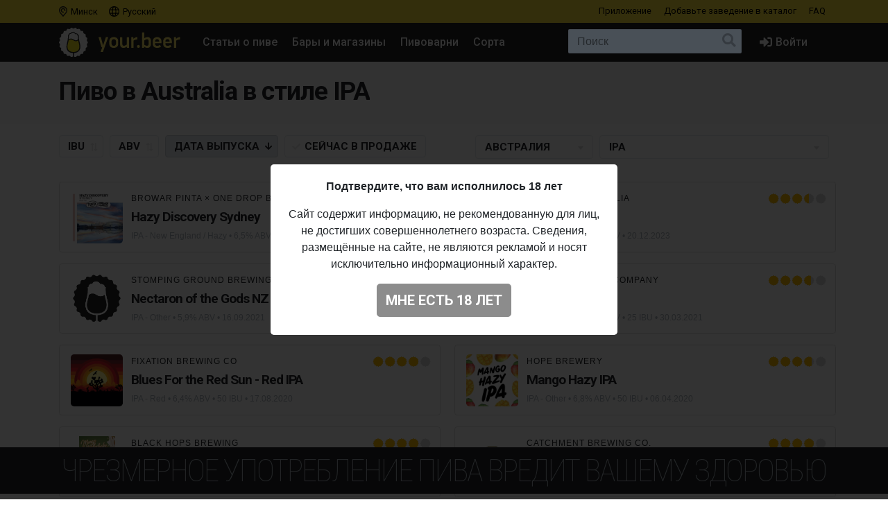

--- FILE ---
content_type: text/html; charset=UTF-8
request_url: https://your.beer/beers/australia/ipa
body_size: 14229
content:
<!DOCTYPE html>
<html lang="ru">
<head>
    <meta charset="utf-8">
    <meta name="viewport" content="width=device-width, initial-scale=1">
    <meta name="theme-color" content="#ffe63a">

    <style>
        a { color: #212529; }
    </style>

    <link rel="preconnect" href="https://fonts.googleapis.com">
    <link rel="preconnect" href="https://fonts.gstatic.com" crossorigin>
    <link href="https://fonts.googleapis.com/css2?family=Roboto+Condensed:ital,wght@0,100;0,400;0,500;0,700;1,100;1,400;1,500;1,700&family=Roboto:ital,wght@0,400;0,500;0,700;1,400;1,500;1,700&display=swap" rel="stylesheet">

    <link href="https://use.fontawesome.com/releases/v5.6.3/css/all.css" rel="stylesheet">

            <link href="https://your.beer/css/build/style.css?1746985385" rel="stylesheet">
    
    <link rel="profile" href="https://gmpg.org/xfn/11">

    <link rel="icon" href="/img/icons/favicon.ico" />
    <link rel="apple-touch-icon" sizes="180x180" href="/img/icons/apple-icon-180x180.jpg">
    <link rel="icon" type="image/png" sizes="16x16" href="/img/icons/favicon-16x16.jpg">
    <link rel="icon" type="image/png" sizes="32x32" href="/img/icons/favicon-32x32.jpg">

            <script src="https://your.beer/js/build/lazy.js?1746985385"></script>
        <script type="text/javascript">
    if (lazySizes) {
        lazySizes.cfg.nativeLoading.setLoadingAttribute = true;
    }
    </script>

    <title>Пиво в Australia в стиле IPA, австралийское Пиво в стиле IPA — Your.Beer</title>
    <meta name="description" content="Пиво в Australia в стиле IPA, австралийское Пиво в стиле IPA: Hazy Discovery Sydney, ALD IPA, Nectaron of the Gods NZ IPA, Eazy Hazy, Blues For the Red Sun - Red IPA, Mango Hazy IPA, Mango Milkshake IPA, New England IPA, Code Red, Hopinator" />
    <meta name="keywords" content="Пиво в Australia в стиле IPA, австралийское Пиво в стиле IPA, Hazy Discovery Sydney, ALD IPA, Nectaron of the Gods NZ IPA, Eazy Hazy, Blues For the Red Sun - Red IPA, Mango Hazy IPA, Mango Milkshake IPA, New England IPA, Code Red, Hopinator" />

    <meta property="fb:admins" content="531572869">
    <meta property="fb:app_id" content="544878065701458">
    <meta property="og:site_name" content="Каталог Your.Beer" />
    <meta property="og:type" content="article" />
    
    <meta property="og:locale" content="ru_RU" />
    <meta property="og:title" content="Пиво в Australia в стиле IPA, австралийское Пиво в стиле IPA" />
    <meta property="og:description" content="Пиво в Australia в стиле IPA, австралийское Пиво в стиле IPA: Hazy Discovery Sydney, ALD IPA, Nectaron of the Gods NZ IPA, Eazy Hazy, Blues For the Red Sun - Red IPA, Mango Hazy IPA, Mango Milkshake IPA, New England IPA, Code Red, Hopinator" />
    <meta property="og:url" content="https://your.beer/beers/australia/ipa" />
    <meta property="og:image" content="/img/site-yourbeer.png" />
    <meta property="og:image:width" content="800" />
    <meta property="og:image:height" content="420" />

    <meta itemprop="name" content="Пиво в Australia в стиле IPA, австралийское Пиво в стиле IPA" />
    <meta itemprop="description" content="Пиво в Australia в стиле IPA, австралийское Пиво в стиле IPA: Hazy Discovery Sydney, ALD IPA, Nectaron of the Gods NZ IPA, Eazy Hazy, Blues For the Red Sun - Red IPA, Mango Hazy IPA, Mango Milkshake IPA, New England IPA, Code Red, Hopinator" />
    <meta itemprop="image" content="/img/site-yourbeer.png" />

    <meta name="twitter:card" content="summary_large_image" />
    <meta name="twitter:site" content="@pivoby" />
    <meta name="twitter:title" content="Пиво в Australia в стиле IPA, австралийское Пиво в стиле IPA" />
    <meta name="twitter:description" content="Пиво в Australia в стиле IPA, австралийское Пиво в стиле IPA: Hazy Discovery Sydney, ALD IPA, Nectaron of the Gods NZ IPA, Eazy Hazy, Blues For the Red Sun - Red IPA, Mango Hazy IPA, Mango Milkshake IPA, New England IPA, Code Red, Hopinator" />
    <meta name="twitter:image:src" content="/img/site-yourbeer.png" />
    <meta name="twitter:image:width" content="800" />
    <meta name="twitter:image:height" content="420" />
    <meta name="twitter:image:alt" content="Пиво в Australia в стиле IPA, австралийское Пиво в стиле IPA" />

    
        <script async src="https://www.googletagmanager.com/gtag/js?id=UA-170270013-2"></script>
<script>
  window.dataLayer = window.dataLayer || [];
  function gtag(){dataLayer.push(arguments);}
  gtag('js', new Date());

  gtag('config', 'UA-170270013-2');
</script>

<!-- Yandex.Metrika counter -->
<script type="text/javascript" >
   (function(m,e,t,r,i,k,a){m[i]=m[i]||function(){(m[i].a=m[i].a||[]).push(arguments)};
   m[i].l=1*new Date();k=e.createElement(t),a=e.getElementsByTagName(t)[0],k.async=1,k.src=r,a.parentNode.insertBefore(k,a)})
   (window, document, "script", "https://mc.yandex.ru/metrika/tag.js", "ym");

   ym(68643316, "init", {
        clickmap:true,
        trackLinks:true,
        accurateTrackBounce:true
   });
</script>
<noscript><div><img src="https://mc.yandex.ru/watch/68643316" style="position:absolute; left:-9999px;" alt="" /></div></noscript>
<!-- /Yandex.Metrika counter -->

<!-- Facebook Pixel Code -->
<script>
	!function(f,b,e,v,n,t,s)
	{if(f.fbq)return;n=f.fbq=function(){n.callMethod?
		n.callMethod.apply(n,arguments):n.queue.push(arguments)};
		if(!f._fbq)f._fbq=n;n.push=n;n.loaded=!0;n.version='2.0';
		n.queue=[];t=b.createElement(e);t.async=!0;
		t.src=v;s=b.getElementsByTagName(e)[0];
		s.parentNode.insertBefore(t,s)}(window, document,'script',
		'https://connect.facebook.net/en_US/fbevents.js');
	fbq('init', '137022337096077');
	fbq('track', 'PageView');
</script>
<noscript><img height="1" width="1" style="display:none" src="https://www.facebook.com/tr?id=137022337096077&ev=PageView&noscript=1"/></noscript>
<!-- End Facebook Pixel Code -->
    
    
    
    
</head>

<body data-domain=".your.beer"  data-country="belarus" >
<div id="page" class="page ">

    <header class="navbar navbar-light">
    <div class="container">
        <div class="d-flex d-row w-100">
            <ul class="navbar-nav mr-auto d-flex flex-row">
                <li class="menu-item">
                    <a href="#" class="menu-item-link" data-toggle="modal" data-target="#geoModal"><i class="location"></i>
                                            Минск
                                        </a>
                </li>
                <li class="menu-item">
                    <a href="#" class="menu-item-link" id="localeDropdown" role="button" data-toggle="dropdown" aria-haspopup="true" aria-expanded="false"><i class="locale"></i> Русский</a>

                    <ul class="dropdown-menu dropdown-menu-locale" aria-labelledby="localeDropdown">
                                                                                <li class="dropdown-item">
                                <a href="#" data-lang-code="be">
                                    <span>Беларуская</span>
                                </a>
                            </li>
                                                                                                                                                                <li class="dropdown-item">
                                <a href="#" data-lang-code="uk">
                                    <span>Українська</span>
                                </a>
                            </li>
                                                                        </ul>
                </li>
            </ul>
            <ul class="navbar-nav d-flex flex-row">
                
                                <li class="menu-item"><a href="#" data-toggle="modal" data-target="#appModal" class="menu-item-link">Приложение</a></li>
                                <li class="menu-item"><a href="https://your.beer/b2b" class="menu-item-link">Добавьте заведение <span class="d-none d-md-inline-block">в каталог</span></a></li>
                <li class="menu-item"><a href="https://your.beer/faq" class="menu-item-link">FAQ</a></li>
            </ul>
        </div>
    </div>
</header>

<header id="masthead" class="navbar navbar-dark  navbar-expand-xl navbar-static-top" role="banner">

    <div class="container">

        <a href="https://your.beer/belarus/minsk" class="navbar-brand" rel="home">
            <img src="/img/yourbeer.svg" alt="Your.Beer">
        </a>

        <div class="ml-auto ml-xl-2 mr-2 order-xl-3">
            <a href="#" class="d-inline-block d-xl-none navbar-search-sm "></a>

                    </div>

        <button class="navbar-toggler navbar-toggler-right" type="button" data-toggle="collapse" data-target="#main-nav" aria-label="Навигация">
            <span class="navbar-toggler-icon"></span>
        </button>

        <div class="collapse navbar-collapse" id="main-nav">
            <form class="navbar-form flex-fill order-2" role="search" id="searchform" method="get" action="/search">
                <div class="navbar-search">
                    <label class="screen-reader-text" for="s">Поиск:</label>
                    <input type="text" class="form-control" placeholder="Поиск" name="query" id="search-input">
                    <button class="btn btn-search" type="submit" id="searchsubmit"></button>
                </div>
            </form>

            <ul id="primary-menu" class="menu nav navbar-nav mr-auto order-1">
                                <li class="menu-item"><a href="https://pivo.by/articles" class="menu-item-link">Статьи о пиве</a></li>
                                <li class="menu-item"><a href="https://your.beer/belarus/minsk/places" class="menu-item-link">Бары и магазины</a></li>
                <li class="menu-item"><a href="https://your.beer/breweries" class="menu-item-link">Пивоварни</a></li>
                <li class="menu-item"><a href="https://your.beer/beers/on-sale" class="menu-item-link">Сорта</a></li>
            </ul>

            <ul class="menu nav navbar-nav navbar-login flex-lg-last ml-lg-auto order-4">
            <li class="menu-item"><a href="#" data-toggle="modal" data-target="#loginModal" class="menu-item-link menu-item-link-login"><i class="fas fa-sign-in-alt"></i><span class="d-xl-inline">Войти</span></a></li>
    </ul>
        </div>
    </div>
</header>

	
    	
    



    
    <div class="wrapper page-beers">

        <div class="jumbotron jumbotron-title jumbotron-sm">
            <div class="container">
                <div class="headline">
                    <div class="row">
                        <div class="col-xs-12 col-sm-12 col-md-12 col-lg-12 col-xl-12 headline-main">
                            <div class="d-flex">
                                <div class="headline-data d-flex flex-sm-row flex-column">
                                    <div class="justify-content-sm-start">
                                        <h1 id="h1Title" class="headline-data-style">Пиво в Australia в стиле IPA</h1>
                                    </div>
                                </div>
                            </div>
                        </div>
                    </div>
                </div>
            </div>
        </div>

        <div class="container">
            <div class="filters">
                <form method="GET" id="filtersForm">
                    <div class="d-flex flex-lg-row flex-column">
                        <div class="align-items-start mr-auto">
                            <input id="sortInput" value="date" name="sort" type="hidden">
                            <input id="orderInput" value="desc" name="order" type="hidden">
                            <label class="btn btn-sort sort-button ">
                                <input data-sort="ibu" data-order="" type="checkbox">IBU
                            </label>
                            <label class="btn btn-sort sort-button ">
                                <input data-sort="alcohol" data-order="" type="checkbox">ABV
                            </label>
                            
                            <label class="btn btn-sort sort-button desc">
                                <input data-sort="date" data-order="desc" type="checkbox">Дата <span class="d-none d-lg-inline-block">выпуска</span>
                            </label>

                            <label class="btn btn-sort btn-filter ">
                                <input value="on-sale" name="filters[on_sale]"
                                                                              type="checkbox"><span class="d-none d-xl-inline-block">Сейчас</span> В продаже</label>
                        </div>

                        <div class="justify-content-lg-end align-items-end ml-lg-auto filters-list">

                            <label class="select select-filter-beers">
                                <select name="filters[country]" class="select-filter select-filter-country" style="display: none">
                                    <option value="">Все страны</option>
                                    
                                                                            <option  value="argentina">Аргентина</option>
                                                                            <option  value="armenia">Армения</option>
                                                                            <option  selected="true"  value="australia">Австралия</option>
                                                                            <option  value="austria">Австрия</option>
                                                                            <option  value="belarus">Беларусь</option>
                                                                            <option  value="belgium">Бельгия</option>
                                                                            <option  value="brazil">Бразилия</option>
                                                                            <option  value="bulgaria">Болгария</option>
                                                                            <option  value="canada">Канада</option>
                                                                            <option  value="china">Китай</option>
                                                                            <option  value="czech">Чехия</option>
                                                                            <option  value="denmark">Дания</option>
                                                                            <option  value="estonia">Эстония</option>
                                                                            <option  value="finland">Финляндия</option>
                                                                            <option  value="france">Франция</option>
                                                                            <option  value="georgia">Грузия</option>
                                                                            <option  value="germany">ФРГ</option>
                                                                            <option  value="great-britain">Британия</option>
                                                                            <option  value="greece">Греция</option>
                                                                            <option  value="hungary">Венгрия</option>
                                                                            <option  value="iceland">Исландия</option>
                                                                            <option  value="ireland">Ирландия</option>
                                                                            <option  value="italy">Италия</option>
                                                                            <option  value="japan">Япония</option>
                                                                            <option  value="kyrgyzstan">Киргизия</option>
                                                                            <option  value="latvia">Латвия</option>
                                                                            <option  value="lithuania">Литва</option>
                                                                            <option  value="mexico">Мексика</option>
                                                                            <option  value="moldova">Молдова</option>
                                                                            <option  value="netherlands">Нидерланды</option>
                                                                            <option  value="new-zealand">Новая Зеландия</option>
                                                                            <option  value="northern-ireland">Ирландия</option>
                                                                            <option  value="norway">Норвегия</option>
                                                                            <option  value="poland">Польша</option>
                                                                            <option  value="portugal">Португалия</option>
                                                                            <option  value="russia">Россия</option>
                                                                            <option  value="scotland">Новая Шотландия</option>
                                                                            <option  value="serbia">Сербия</option>
                                                                            <option  value="south-korea">Республика Корея</option>
                                                                            <option  value="spain">Испания</option>
                                                                            <option  value="sweden">Швеция</option>
                                                                            <option  value="switzerland">Швейцария</option>
                                                                            <option  value="thailand">Таиланд</option>
                                                                            <option  value="turkey">Турция</option>
                                                                            <option  value="ukraine">Украина</option>
                                                                            <option  value="usa">США</option>
                                                                            <option  value="vietnam">Вьетнам</option>
                                                                    </select>
                            </label>

                            <label class="select select-filter-beers">
                                <select name="filters[beer_style]" class="select-filter select-filter-style" style="display: none">
                                    <option value="">Стили</option>
                                    
                                                                            <option  value="altbier-sticke">Altbier - Sticke</option>
                                                                            <option  value="altbier">Altbier - Traditional</option>
                                                                            <option  value="australian-sparkling-ale">Australian Sparkling Ale</option>
                                                                            <option  value="barleywine">Barleywine</option>
                                                                            <option  value="barleywine-american">Barleywine - American</option>
                                                                            <option  value="barleywine-english">Barleywine - English</option>
                                                                            <option  value="barleywine-other">Barleywine - Other</option>
                                                                            <option  value="belgian-blonde-ale">Belgian Blonde</option>
                                                                            <option  value="belgian-dubbel">Belgian Dubbel</option>
                                                                            <option  value="patersbier">Belgian Enkel / Patersbier</option>
                                                                            <option  value="belgian-quadrupel">Belgian Quadrupel</option>
                                                                            <option  value="belgian-strong-dark-ale">Belgian Strong Dark Ale</option>
                                                                            <option  value="belgian-strong-golden-ale">Belgian Strong Golden Ale</option>
                                                                            <option  value="belgian-tripel">Belgian Tripel</option>
                                                                            <option  value="biere-de-champagne-biere-brut">Bière de Champagne / Bière Brut</option>
                                                                            <option  value="bitter-best">Bitter - Best</option>
                                                                            <option  value="extra-special-strong-bitter">Bitter - Extra Special / Strong (ESB)</option>
                                                                            <option  value="english-bitter">Bitter - Session / Ordinary</option>
                                                                            <option  value="black-tan">Black &amp; Tan</option>
                                                                            <option  value="golden-ale-american">Blonde / Golden Ale - American</option>
                                                                            <option  value="golden-ale-english">Blonde / Golden Ale - English</option>
                                                                            <option  value="golden-ale-other">Blonde / Golden Ale - Other</option>
                                                                            <option  value="blonde-ale">Blonde Ale</option>
                                                                            <option  value="bock">Bock</option>
                                                                            <option  value="doppelbock">Bock - Doppelbock</option>
                                                                            <option  value="eisbock">Bock - Eisbock</option>
                                                                            <option  value="maibock-heller-helles-bock">Bock - Hell / Maibock / Lentebock</option>
                                                                            <option  value="single-bock">Bock - Single / Traditional</option>
                                                                            <option  value="weizenbock">Bock - Weizenbock</option>
                                                                            <option  value="bock-weizendoppelbock">Bock - Weizendoppelbock</option>
                                                                            <option  value="brett-beer">Brett Beer</option>
                                                                            <option  value="brown-ale">Brown Ale</option>
                                                                            <option  value="brown-ale-american">Brown Ale - American</option>
                                                                            <option  value="brown-ale-belgian">Brown Ale - Belgian</option>
                                                                            <option  value="brown-ale-english">Brown Ale - English</option>
                                                                            <option  value="brown-ale-imperial-double">Brown Ale - Imperial / Double</option>
                                                                            <option  value="brown-ale-other">Brown Ale - Other</option>
                                                                            <option  value="california-common">California Common</option>
                                                                            <option  value="chilli-chile-beer">Chilli / Chile Beer</option>
                                                                            <option  value="cider">Cider</option>
                                                                            <option  value="cider-applewine">Cider - Applewine</option>
                                                                            <option  value="cider-basque">Cider - Basque</option>
                                                                            <option  value="cider-dry">Cider - Dry</option>
                                                                            <option  value="graff">Cider - Graff</option>
                                                                            <option  value="cider-herbed">Cider - Herbed / Spiced / Hopped</option>
                                                                            <option  value="cider-ice">Cider - Ice</option>
                                                                            <option  value="cider-fruit">Cider - Other Fruit</option>
                                                                            <option  value="perry">Cider - Perry / Poiré</option>
                                                                            <option  value="cider-rose">Cider - Rosé</option>
                                                                            <option  value="cider-sweet">Cider - Sweet</option>
                                                                            <option  value="cider-traditional">Cider - Traditional / Apfelwein</option>
                                                                            <option  value="cocktails">Cocktails</option>
                                                                            <option  value="corn-beer-chicha-de-jora">Corn Beer / Chicha De Jora</option>
                                                                            <option  value="cream-ale">Cream Ale</option>
                                                                            <option  value="cream-ale-imperial-double">Cream Ale - Imperial / Double</option>
                                                                            <option  value="dark-ale">Dark Ale</option>
                                                                            <option  value="farmhouse-ale">Farmhouse Ale</option>
                                                                            <option  value="farmhouse-ale-biere-de-coupage">Farmhouse Ale - Bière de Coupage</option>
                                                                            <option  value="biere-de-garde">Farmhouse Ale - Bière de Garde</option>
                                                                            <option  value="biere-de-mars">Farmhouse Ale - Bière de Mars</option>
                                                                            <option  value="farmhouse-ale-brett">Farmhouse Ale - Brett</option>
                                                                            <option  value="grisette">Farmhouse Ale - Grisette</option>
                                                                            <option  value="farmhouse-ale-other">Farmhouse Ale - Other</option>
                                                                            <option  value="sahti">Farmhouse Ale - Sahti</option>
                                                                            <option  value="saison-farmhouse-ale">Farmhouse Ale - Saison</option>
                                                                            <option  value="festbier">Festbier</option>
                                                                            <option  value="flavored-malt-beverage">Flavored Malt Beverage</option>
                                                                            <option  value="freeze-distilled-beer">Freeze-Distilled Beer</option>
                                                                            <option  value="fruit-beer">Fruit Beer</option>
                                                                            <option  value="gluten-free">Gluten-Free</option>
                                                                            <option  value="ukrainian-golden-ale">Golden Ale - Ukrainian</option>
                                                                            <option  value="italian-grape-ale">Grape Ale - Italian</option>
                                                                            <option  value="grape-ale-other">Grape Ale - Other</option>
                                                                            <option  value="grodziskie">Grodziskie / Grätzer</option>
                                                                            <option  value="happoshu">Happoshu</option>
                                                                            <option  value="ginger-beer">Hard Ginger Beer</option>
                                                                            <option  value="kombucha">Hard Kombucha / Jun</option>
                                                                            <option  value="hard-seltzer">Hard Seltzer</option>
                                                                            <option  value="adambier">Historical Beer - Adambier</option>
                                                                            <option  value="historical-beer-berliner-braunbier">Historical Beer - Berliner Braunbier</option>
                                                                            <option  value="historical-beer-broyhan">Historical Beer - Broyhan</option>
                                                                            <option  value="burton-ale">Historical Beer - Burton Ale</option>
                                                                            <option  value="dampfbier">Historical Beer - Dampfbier</option>
                                                                            <option  value="gruit-ancient-herbed-ale">Historical Beer - Gruit / Ancient Herbed Ale</option>
                                                                            <option  value="kentucky-common">Historical Beer - Kentucky Common</option>
                                                                            <option  value="historical-beer-kottbusser">Historical Beer - Kottbusser</option>
                                                                            <option  value="lichtenhainer">Historical Beer - Lichtenhainer</option>
                                                                            <option  value="historical-beer-other">Historical Beer - Other</option>
                                                                            <option  value="zoigl">Historical Beer - Zoigl</option>
                                                                            <option  value="honey-beer">Honey Beer</option>
                                                                            <option  selected  value="ipa">IPA</option>
                                                                            <option  value="ipa-american">IPA - American</option>
                                                                            <option  value="ipa-belgian">IPA - Belgian</option>
                                                                            <option  value="ipa-black-cascadian-dark-ale">IPA - Black / Cascadian Dark Ale</option>
                                                                            <option  value="ipa-brett">IPA - Brett</option>
                                                                            <option  value="ipa-brown">IPA - Brown</option>
                                                                            <option  value="ipa-brut">IPA - Brut</option>
                                                                            <option  value="ipa-cold">IPA - Cold</option>
                                                                            <option  value="ipa-english">IPA - English</option>
                                                                            <option  value="ipa-farmhouse">IPA - Farmhouse</option>
                                                                            <option  value="ipa-fruited">IPA - Fruited</option>
                                                                            <option  value="ipa-imperial-double">IPA - Imperial / Double</option>
                                                                            <option  value="ipa-imperial-double-black">IPA - Imperial / Double Black</option>
                                                                            <option  value="ipa-imperial-double-milkshake">IPA - Imperial / Double Milkshake</option>
                                                                            <option  value="ipa-imperial-new-england">IPA - Imperial / Double New England / Hazy</option>
                                                                            <option  value="ipa-milkshake">IPA - Milkshake</option>
                                                                            <option  value="ipa-new-england">IPA - New England / Hazy</option>
                                                                            <option  value="ipa-new-zealand">IPA - New Zealand</option>
                                                                            <option  value="ipa-other">IPA - Other</option>
                                                                            <option  value="ipa-quadruple">IPA - Quadruple</option>
                                                                            <option  value="ipa-red">IPA - Red</option>
                                                                            <option  value="rye-ipa">IPA - Rye</option>
                                                                            <option  value="ipa-session">IPA - Session</option>
                                                                            <option  value="sour-ipa">IPA - Sour</option>
                                                                            <option  value="ipa-triple">IPA - Triple</option>
                                                                            <option  value="triple-new-england-ipa">IPA - Triple New England / Hazy</option>
                                                                            <option  value="ipa-white">IPA - White / Wheat</option>
                                                                            <option  value="kellerbier-zwickelbier">Kellerbier / Zwickelbier</option>
                                                                            <option  value="koji-ginjo-beer">Koji / Ginjo Beer</option>
                                                                            <option  value="kolsch">Kölsch</option>
                                                                            <option  value="kvass">Kvass</option>
                                                                            <option  value="lager">Lager</option>
                                                                            <option  value="lager-amber">Lager - Amber</option>
                                                                            <option  value="lager-amber-red">Lager - Amber / Red</option>
                                                                            <option  value="lager-american">Lager - American</option>
                                                                            <option  value="lager-american-amber-red">Lager - American Amber / Red</option>
                                                                            <option  value="lager-american-light">Lager - American Light</option>
                                                                            <option  value="lager-dark">Lager - Dark</option>
                                                                            <option  value="lager-dortmunder-export">Lager - Dortmunder / Export</option>
                                                                            <option  value="lager-euro-dark">Lager - Euro Dark</option>
                                                                            <option  value="lager-euro">Lager - Euro Pale</option>
                                                                            <option  value="lager-helles">Lager - Helles</option>
                                                                            <option  value="lager-ipl-india-pale-lager">Lager - IPL (India Pale Lager)</option>
                                                                            <option  value="lager-japanese-rice">Lager - Japanese Rice</option>
                                                                            <option  value="lager-leichtbier">Lager - Leichtbier</option>
                                                                            <option  value="lager-mexican">Lager - Mexican</option>
                                                                            <option  value="lager-dunkel-munich">Lager - Munich Dunkel</option>
                                                                            <option  value="lager-other">Lager - Other</option>
                                                                            <option  value="lager-pale">Lager - Pale</option>
                                                                            <option  value="lager-polotmave-czech-amber">Lager - Polotmavé (Czech Amber)</option>
                                                                            <option  value="lager-red">Lager - Red</option>
                                                                            <option  value="lager-rotbier">Lager - Rotbier</option>
                                                                            <option  value="lager-smoked">Lager - Smoked</option>
                                                                            <option  value="lager-strong">Lager - Strong</option>
                                                                            <option  value="lager-svetle-czech-pale">Lager - Světlé (Czech Pale)</option>
                                                                            <option  value="lager-tmave-czech-dark">Lager - Tmavé (Czech Dark)</option>
                                                                            <option  value="lager-vienna">Lager - Vienna</option>
                                                                            <option  value="lager-winter">Lager - Winter</option>
                                                                            <option  value="lambic">Lambic</option>
                                                                            <option  value="lambic-faro">Lambic - Faro</option>
                                                                            <option  value="lambic-framboise">Lambic - Framboise</option>
                                                                            <option  value="lambic-fruit">Lambic - Fruit</option>
                                                                            <option  value="lambic-gueuze">Lambic - Gueuze</option>
                                                                            <option  value="lambic-kriek">Lambic - Kriek</option>
                                                                            <option  value="lambic-other">Lambic - Other</option>
                                                                            <option  value="lambic-traditional">Lambic - Traditional</option>
                                                                            <option  value="malt-beer">Malt Beer</option>
                                                                            <option  value="malt-liquor">Malt Liquor</option>
                                                                            <option  value="marzen">Märzen</option>
                                                                            <option  value="mead">Mead</option>
                                                                            <option  value="mead-acerglyn-maple-wine">Mead - Acerglyn / Maple Wine</option>
                                                                            <option  value="mead-bochet">Mead - Bochet</option>
                                                                            <option  value="mead-braggot">Mead - Braggot</option>
                                                                            <option  value="mead-cyser">Mead - Cyser</option>
                                                                            <option  value="mead-melomel">Mead - Melomel</option>
                                                                            <option  value="mead-metheglin">Mead - Metheglin</option>
                                                                            <option  value="mead-other">Mead - Other</option>
                                                                            <option  value="mead-pyment">Mead - Pyment</option>
                                                                            <option  value="mead-session-short">Mead - Session / Short</option>
                                                                            <option  value="mead-traditional">Mead - Traditional</option>
                                                                            <option  value="mild">Mild</option>
                                                                            <option  value="mild-dark">Mild - Dark</option>
                                                                            <option  value="mild-light">Mild - Light</option>
                                                                            <option  value="mild-other">Mild - Other</option>
                                                                            <option  value="non-alcoholic-cider-perry">Non-Alcoholic - Cider / Perry</option>
                                                                            <option  value="non-alcoholic-beer-ipa">Non-Alcoholic - IPA</option>
                                                                            <option  value="non-alcoholic-beer-lager">Non-Alcoholic - Lager</option>
                                                                            <option  value="non-alcoholic-mead">Non-Alcoholic - Mead</option>
                                                                            <option  value="non-alcoholic-other">Non-Alcoholic - Other</option>
                                                                            <option  value="non-alcoholic-beer-pale-ale">Non-Alcoholic - Pale Ale</option>
                                                                            <option  value="non-alcoholic-beer-porter-stout">Non-Alcoholic - Porter / Stout</option>
                                                                            <option  value="non-alcoholic-beer-shandy-radler">Non-Alcoholic - Shandy / Radler</option>
                                                                            <option  value="non-alcoholic-beer-sour">Non-Alcoholic - Sour</option>
                                                                            <option  value="non-alcoholic-beer-wheat-beer">Non-Alcoholic - Wheat</option>
                                                                            <option  value="old-ale">Old / Stock Ale</option>
                                                                            <option  value="other">Other</option>
                                                                            <option  value="pale-ale">Pale Ale</option>
                                                                            <option  value="pale-ale-american">Pale Ale - American</option>
                                                                            <option  value="pale-ale-australian">Pale Ale - Australian</option>
                                                                            <option  value="pale-ale-belgian">Pale Ale - Belgian</option>
                                                                            <option  value="pale-ale-english">Pale Ale - English</option>
                                                                            <option  value="pale-ale-fruited">Pale Ale - Fruited</option>
                                                                            <option  value="pale-ale-milkshake">Pale Ale - Milkshake</option>
                                                                            <option  value="pale-ale-new-england">Pale Ale - New England / Hazy</option>
                                                                            <option  value="pale-ale-new-zealand">Pale Ale - New Zealand</option>
                                                                            <option  value="pale-ale-other">Pale Ale - Other</option>
                                                                            <option  value="pale-ale-xpa-extra-pale">Pale Ale - XPA (Extra Pale)</option>
                                                                            <option  value="pilsner">Pilsner</option>
                                                                            <option  value="pilsner-czech">Pilsner - Czech / Bohemian</option>
                                                                            <option  value="pilsner-german">Pilsner - German</option>
                                                                            <option  value="pilsner-imperial-double">Pilsner - Imperial / Double</option>
                                                                            <option  value="pilsner-italian">Pilsner - Italian</option>
                                                                            <option  value="pilsner-new-zealand">Pilsner - New Zealand</option>
                                                                            <option  value="pilsner-other">Pilsner - Other</option>
                                                                            <option  value="porter">Porter</option>
                                                                            <option  value="porter-american">Porter - American</option>
                                                                            <option  value="porter-baltic">Porter - Baltic</option>
                                                                            <option  value="porter-coffee">Porter - Coffee</option>
                                                                            <option  value="porter-english">Porter - English</option>
                                                                            <option  value="porter-imperial-double">Porter - Imperial / Double</option>
                                                                            <option  value="porter-baltic-imperial-double">Porter - Imperial / Double Baltic</option>
                                                                            <option  value="porter-imperial-double-coffee">Porter - Imperial / Double Coffee</option>
                                                                            <option  value="porter-other">Porter - Other</option>
                                                                            <option  value="porter-smoked">Porter - Smoked</option>
                                                                            <option  value="pumpkin-yam-beer">Pumpkin / Yam Beer</option>
                                                                            <option  value="rauchbier">Rauchbier</option>
                                                                            <option  value="red-ale">Red Ale</option>
                                                                            <option  value="red-ale-american-amber-red">Red Ale - American Amber / Red</option>
                                                                            <option  value="red-ale-imperial-double">Red Ale - Imperial / Double</option>
                                                                            <option  value="red-ale-irish">Red Ale - Irish</option>
                                                                            <option  value="red-ale-other">Red Ale - Other</option>
                                                                            <option  value="roggenbier">Roggenbier</option>
                                                                            <option  value="rye-beer">Rye Beer</option>
                                                                            <option  value="rye-wine">Rye Wine</option>
                                                                            <option  value="schwarzbier">Schwarzbier</option>
                                                                            <option  value="scotch-ale-wee-heavy">Scotch Ale / Wee Heavy</option>
                                                                            <option  value="scottish-ale">Scottish Ale</option>
                                                                            <option  value="scottish-export-ale">Scottish Export Ale</option>
                                                                            <option  value="shandy-radler">Shandy / Radler</option>
                                                                            <option  value="smoked-beer">Smoked Beer</option>
                                                                            <option  value="sour">Sour</option>
                                                                            <option  value="sour-berliner-weisse">Sour - Berliner Weisse</option>
                                                                            <option  value="sour-catharina">Sour - Catharina</option>
                                                                            <option  value="sour-flanders-oud-bruin">Sour - Flanders Oud Bruin</option>
                                                                            <option  value="sour-flanders-red-ale">Sour - Flanders Red Ale</option>
                                                                            <option  value="sour-fruited">Sour - Fruited</option>
                                                                            <option  value="sour-fruited-berliner-weisse">Sour - Fruited Berliner Weisse</option>
                                                                            <option  value="sour-fruited-gose">Sour - Fruited Gose</option>
                                                                            <option  value="sour-ale">Sour - Other</option>
                                                                            <option  value="sour-other-gose">Sour - Other Gose</option>
                                                                            <option  value="sour-smoothie-pastry">Sour - Smoothie / Pastry</option>
                                                                            <option  value="sour-tomato-vegetable-gose">Sour - Tomato / Vegetable Gose</option>
                                                                            <option  value="sour-gose">Sour - Traditional Gose</option>
                                                                            <option  value="specialty-grain">Specialty Grain</option>
                                                                            <option  value="spiced-herbed-beer">Spiced / Herbed Beer</option>
                                                                            <option  value="stout">Stout</option>
                                                                            <option  value="stout-american">Stout - American</option>
                                                                            <option  value="stout-belgian">Stout - Belgian</option>
                                                                            <option  value="stout-coffee">Stout - Coffee</option>
                                                                            <option  value="stout-english">Stout - English</option>
                                                                            <option  value="stout-foreign-export">Stout - Foreign / Export</option>
                                                                            <option  value="stout-imperial-double">Stout - Imperial / Double</option>
                                                                            <option  value="stout-imperial-double-coffee">Stout - Imperial / Double Coffee</option>
                                                                            <option  value="stout-imperial-milk-sweet">Stout - Imperial / Double Milk</option>
                                                                            <option  value="stout-imperial-oatmeal">Stout - Imperial / Double Oatmeal</option>
                                                                            <option  value="stout-imperial-double-pastry">Stout - Imperial / Double Pastry</option>
                                                                            <option  value="stout-imperial-white">Stout - Imperial / Double White / Golden</option>
                                                                            <option  value="stout-irish-dry">Stout - Irish Dry</option>
                                                                            <option  value="stout-milk-sweet">Stout - Milk / Sweet</option>
                                                                            <option  value="stout-oatmeal">Stout - Oatmeal</option>
                                                                            <option  value="stout-other">Stout - Other</option>
                                                                            <option  value="stout-oyster">Stout - Oyster</option>
                                                                            <option  value="stout-pastry">Stout - Pastry</option>
                                                                            <option  value="stout-russian-imperial">Stout - Russian Imperial</option>
                                                                            <option  value="stout-white">Stout - White / Golden</option>
                                                                            <option  value="strong-ale">Strong Ale</option>
                                                                            <option  value="strong-ale-american">Strong Ale - American</option>
                                                                            <option  value="strong-ale-english">Strong Ale - English</option>
                                                                            <option  value="strong-ale-other">Strong Ale - Other</option>
                                                                            <option  value="table-beer">Table Beer</option>
                                                                            <option  value="traditional-ale">Traditional Ale</option>
                                                                            <option  value="wheat-beer">Wheat Beer</option>
                                                                            <option  value="american-pale-wheat-ale">Wheat Beer - American Pale Wheat</option>
                                                                            <option  value="dunkelweizen">Wheat Beer - Dunkelweizen</option>
                                                                            <option  value="wheat-beer-fruited">Wheat Beer - Fruited</option>
                                                                            <option  value="hefeweizen">Wheat Beer - Hefeweizen</option>
                                                                            <option  value="hefeweizen-light-leicht">Wheat Beer - Hefeweizen Light / Leicht</option>
                                                                            <option  value="wheat-beer-hopfenweisse">Wheat Beer - Hopfenweisse</option>
                                                                            <option  value="kristallweizen">Wheat Beer - Kristallweizen</option>
                                                                            <option  value="wheat-beer-other">Wheat Beer - Other</option>
                                                                            <option  value="wheat-wine">Wheat Beer - Wheat Wine</option>
                                                                            <option  value="witbier">Wheat Beer - Witbier / Blanche</option>
                                                                            <option  value="wild-ale">Wild Ale</option>
                                                                            <option  value="american-wild-ale">Wild Ale - American</option>
                                                                            <option  value="wild-ale-other">Wild Ale - Other</option>
                                                                            <option  value="winter-ale">Winter Ale</option>
                                                                            <option  value="winter-warmer">Winter Warmer</option>
                                                                    </select>
                            </label>
                        </div>
                    </div>
                </form>
            </div>

            <div class="b-list b-list-xs">
                <div class="row content-area">
                                                                <div class="b-card col-xs-12 col-sm-12 col-md-12 col-lg-6 col-xl-6">
    <div class="d-flex b-card-wrapper ">
        <div class="b-logo justify-content-start" >
            <a href="https://your.beer/beer/pinta-hazy-discovery-sydney" class="b-logo-bg lazyload" data-bg="https://img.pivo.by/44/72/thumb_200_pinta-hazy-discovery-sydney.jpg" style="background-image: url('/img/yourbeer-bw.png')"></a>
        </div>

        <div class="b-data d-flex flex-column">
            <div class="d-flex flex-column">
                <div class="align-items-start">
                    <div class="d-flex">
                        <div class="b-data-header mr-auto">
                            <h3>
                                                                                                                                                        <a href="https://your.beer/brewery/browar-pinta">Browar Pinta</a>
                                                                                 ×                                                                                                                         <a href="https://your.beer/brewery/one-drop-brewing-co">One Drop Brewing Co</a>
                                                                                                                                                                                </h3>
                        </div>
                        <div class="b-rating ml-auto">
                            <div class="star-ratings " data-toggle="tooltip" data-placement="top" title="Средняя оценка в Untappd: 3.982">
    <span style="width: 79.64%" class="star-ratings-rating"></span>
</div>
                        </div>
                    </div>

                    <h2><a href="https://your.beer/beer/pinta-hazy-discovery-sydney">Hazy Discovery Sydney</a></h2>

                    <div class="b-characteristics">
                                                    <a href="https://your.beer/beers/ipa-new-england">IPA - New England / Hazy</a>
                                                 •
                                                            6,5% ABV                                                                                                        • <span title="Дата &lt;span class=&quot;d-none d-lg-inline-block&quot;&gt;выпуска&lt;/span&gt;">17.06.2025</span>
                                            </div>

                </div>
            </div>
        </div>
    </div>
</div>

                        
                                            <div class="b-card col-xs-12 col-sm-12 col-md-12 col-lg-6 col-xl-6">
    <div class="d-flex b-card-wrapper ">
        <div class="b-logo justify-content-start" >
            <a href="https://your.beer/beer/brewdog-australia-ald-ipa" class="b-logo-bg lazyload" data-bg="https://img.pivo.by/0c/dd/thumb_200_brewdog-australia-ald-ipa.jpg" style="background-image: url('/img/yourbeer-bw.png')"></a>
        </div>

        <div class="b-data d-flex flex-column">
            <div class="d-flex flex-column">
                <div class="align-items-start">
                    <div class="d-flex">
                        <div class="b-data-header mr-auto">
                            <h3>
                                                                                                                                                        <a href="https://your.beer/brewery/brewdog-australia">BrewDog Australia</a>
                                                                                                                                                                                </h3>
                        </div>
                        <div class="b-rating ml-auto">
                            <div class="star-ratings " data-toggle="tooltip" data-placement="top" title="Средняя оценка в Untappd: 3.468">
    <span style="width: 69.36%" class="star-ratings-rating"></span>
</div>
                        </div>
                    </div>

                    <h2><a href="https://your.beer/beer/brewdog-australia-ald-ipa">ALD IPA</a></h2>

                    <div class="b-characteristics">
                                                    <a href="https://your.beer/beers/ipa-session">IPA - Session</a>
                                                 •
                                                            4,0% ABV                                                                                                        • <span title="Дата &lt;span class=&quot;d-none d-lg-inline-block&quot;&gt;выпуска&lt;/span&gt;">20.12.2023</span>
                                            </div>

                </div>
            </div>
        </div>
    </div>
</div>

                        
                                            <div class="b-card col-xs-12 col-sm-12 col-md-12 col-lg-6 col-xl-6">
    <div class="d-flex b-card-wrapper ">
        <div class="b-logo justify-content-start" >
            <a href="https://your.beer/beer/stomping-ground-brewing-co-nectaron-of-the-gods-nz-ipa" class="b-logo-bg lazyload" data-bg="https://your.beer/img/yourbeer-bw.png" style="background-image: url('/img/yourbeer-bw.png')"></a>
        </div>

        <div class="b-data d-flex flex-column">
            <div class="d-flex flex-column">
                <div class="align-items-start">
                    <div class="d-flex">
                        <div class="b-data-header mr-auto">
                            <h3>
                                                                                                                                                        <a href="https://your.beer/brewery/stomping-ground-brewing-co">Stomping Ground Brewing Co</a>
                                                                                                                                                                                </h3>
                        </div>
                        <div class="b-rating ml-auto">
                            <div class="star-ratings " data-toggle="tooltip" data-placement="top" title="Средняя оценка в Untappd: 3.751">
    <span style="width: 75.02%" class="star-ratings-rating"></span>
</div>
                        </div>
                    </div>

                    <h2><a href="https://your.beer/beer/stomping-ground-brewing-co-nectaron-of-the-gods-nz-ipa">Nectaron of the Gods NZ IPA</a></h2>

                    <div class="b-characteristics">
                                                    <a href="https://your.beer/beers/ipa-other">IPA - Other</a>
                                                 •
                                                            5,9% ABV                                                                                                        • <span title="Дата &lt;span class=&quot;d-none d-lg-inline-block&quot;&gt;выпуска&lt;/span&gt;">16.09.2021</span>
                                            </div>

                </div>
            </div>
        </div>
    </div>
</div>

                        
                                            <div class="b-card col-xs-12 col-sm-12 col-md-12 col-lg-6 col-xl-6">
    <div class="d-flex b-card-wrapper ">
        <div class="b-logo justify-content-start" >
            <a href="https://your.beer/beer/balter-brewing-company-eazy-hazy" class="b-logo-bg lazyload" data-bg="https://img.pivo.by/2a/59/thumb_200_balter-brewing-company-eazy-hazy.jpg" style="background-image: url('/img/yourbeer-bw.png')"></a>
        </div>

        <div class="b-data d-flex flex-column">
            <div class="d-flex flex-column">
                <div class="align-items-start">
                    <div class="d-flex">
                        <div class="b-data-header mr-auto">
                            <h3>
                                                                                                                                                        <a href="https://your.beer/brewery/balter-brewing-company">Balter Brewing Company</a>
                                                                                                                                                                                </h3>
                        </div>
                        <div class="b-rating ml-auto">
                            <div class="star-ratings " data-toggle="tooltip" data-placement="top" title="Средняя оценка в Untappd: 3.63">
    <span style="width: 72.60%" class="star-ratings-rating"></span>
</div>
                        </div>
                    </div>

                    <h2><a href="https://your.beer/beer/balter-brewing-company-eazy-hazy">Eazy Hazy</a></h2>

                    <div class="b-characteristics">
                                                    <a href="https://your.beer/beers/ipa-session">IPA - Session</a>
                                                 •
                                                            4,0% ABV •                                                             25 IBU                                                                                                        • <span title="Дата &lt;span class=&quot;d-none d-lg-inline-block&quot;&gt;выпуска&lt;/span&gt;">30.03.2021</span>
                                            </div>

                </div>
            </div>
        </div>
    </div>
</div>

                        
                                            <div class="b-card col-xs-12 col-sm-12 col-md-12 col-lg-6 col-xl-6">
    <div class="d-flex b-card-wrapper ">
        <div class="b-logo justify-content-start" >
            <a href="https://your.beer/beer/fixation-brewing-co-blues-for-the-red-sun-red-ipa" class="b-logo-bg lazyload" data-bg="https://img.pivo.by/3c/5a/thumb_200_fixation-brewing-co-blues-for-the-red-sun-red-ipa.jpg" style="background-image: url('/img/yourbeer-bw.png')"></a>
        </div>

        <div class="b-data d-flex flex-column">
            <div class="d-flex flex-column">
                <div class="align-items-start">
                    <div class="d-flex">
                        <div class="b-data-header mr-auto">
                            <h3>
                                                                                                                                                        <a href="https://your.beer/brewery/fixation-brewing-co">Fixation Brewing Co</a>
                                                                                                                                                                                </h3>
                        </div>
                        <div class="b-rating ml-auto">
                            <div class="star-ratings " data-toggle="tooltip" data-placement="top" title="Средняя оценка в Untappd: 3.906">
    <span style="width: 78.12%" class="star-ratings-rating"></span>
</div>
                        </div>
                    </div>

                    <h2><a href="https://your.beer/beer/fixation-brewing-co-blues-for-the-red-sun-red-ipa">Blues For the Red Sun - Red IPA</a></h2>

                    <div class="b-characteristics">
                                                    <a href="https://your.beer/beers/ipa-red">IPA - Red</a>
                                                 •
                                                            6,4% ABV •                                                             50 IBU                                                                                                        • <span title="Дата &lt;span class=&quot;d-none d-lg-inline-block&quot;&gt;выпуска&lt;/span&gt;">17.08.2020</span>
                                            </div>

                </div>
            </div>
        </div>
    </div>
</div>

                        
                                            <div class="b-card col-xs-12 col-sm-12 col-md-12 col-lg-6 col-xl-6">
    <div class="d-flex b-card-wrapper ">
        <div class="b-logo justify-content-start" >
            <a href="https://your.beer/beer/hope-brewery-mango-hazy-ipa" class="b-logo-bg lazyload" data-bg="https://img.pivo.by/af/69/thumb_200_hope-brewery-mango-hazy-ipa.jpg" style="background-image: url('/img/yourbeer-bw.png')"></a>
        </div>

        <div class="b-data d-flex flex-column">
            <div class="d-flex flex-column">
                <div class="align-items-start">
                    <div class="d-flex">
                        <div class="b-data-header mr-auto">
                            <h3>
                                                                                                                                                        <a href="https://your.beer/brewery/hope-brewery">Hope Brewery</a>
                                                                                                                                                                                </h3>
                        </div>
                        <div class="b-rating ml-auto">
                            <div class="star-ratings " data-toggle="tooltip" data-placement="top" title="Средняя оценка в Untappd: 3.715">
    <span style="width: 74.30%" class="star-ratings-rating"></span>
</div>
                        </div>
                    </div>

                    <h2><a href="https://your.beer/beer/hope-brewery-mango-hazy-ipa">Mango Hazy IPA</a></h2>

                    <div class="b-characteristics">
                                                    <a href="https://your.beer/beers/ipa-other">IPA - Other</a>
                                                 •
                                                            6,8% ABV •                                                             50 IBU                                                                                                        • <span title="Дата &lt;span class=&quot;d-none d-lg-inline-block&quot;&gt;выпуска&lt;/span&gt;">06.04.2020</span>
                                            </div>

                </div>
            </div>
        </div>
    </div>
</div>

                        
                                            <div class="b-card col-xs-12 col-sm-12 col-md-12 col-lg-6 col-xl-6">
    <div class="d-flex b-card-wrapper ">
        <div class="b-logo justify-content-start" >
            <a href="https://your.beer/beer/black-hops-brewing-mango-milkshake-ipa" class="b-logo-bg lazyload" data-bg="https://img.pivo.by/44/1c/thumb_200_black-hops-brewing-mango-milkshake-ipa.jpg" style="background-image: url('/img/yourbeer-bw.png')"></a>
        </div>

        <div class="b-data d-flex flex-column">
            <div class="d-flex flex-column">
                <div class="align-items-start">
                    <div class="d-flex">
                        <div class="b-data-header mr-auto">
                            <h3>
                                                                                                                                                        <a href="https://your.beer/brewery/black-hops-brewing">Black Hops Brewing</a>
                                                                                                                                                                                </h3>
                        </div>
                        <div class="b-rating ml-auto">
                            <div class="star-ratings " data-toggle="tooltip" data-placement="top" title="Средняя оценка в Untappd: 4.073">
    <span style="width: 81.46%" class="star-ratings-rating"></span>
</div>
                        </div>
                    </div>

                    <h2><a href="https://your.beer/beer/black-hops-brewing-mango-milkshake-ipa">Mango Milkshake IPA</a></h2>

                    <div class="b-characteristics">
                                                    <a href="https://your.beer/beers/ipa-milkshake">IPA - Milkshake</a>
                                                 •
                                                            6,8% ABV •                                                             30 IBU                                                                                                        • <span title="Дата &lt;span class=&quot;d-none d-lg-inline-block&quot;&gt;выпуска&lt;/span&gt;">22.10.2019</span>
                                            </div>

                </div>
            </div>
        </div>
    </div>
</div>

                        
                                            <div class="b-card col-xs-12 col-sm-12 col-md-12 col-lg-6 col-xl-6">
    <div class="d-flex b-card-wrapper ">
        <div class="b-logo justify-content-start" >
            <a href="https://your.beer/beer/catchment-brewing-co-new-england-ipa" class="b-logo-bg lazyload" data-bg="https://img.pivo.by/0b/cd/thumb_200_catchment-brewing-co-new-england-ipa.jpg" style="background-image: url('/img/yourbeer-bw.png')"></a>
        </div>

        <div class="b-data d-flex flex-column">
            <div class="d-flex flex-column">
                <div class="align-items-start">
                    <div class="d-flex">
                        <div class="b-data-header mr-auto">
                            <h3>
                                                                                                                                                        <a href="https://your.beer/brewery/catchment-brewing-co">Catchment Brewing Co.</a>
                                                                                                                                                                                </h3>
                        </div>
                        <div class="b-rating ml-auto">
                            <div class="star-ratings " data-toggle="tooltip" data-placement="top" title="Средняя оценка в Untappd: 3.871">
    <span style="width: 77.42%" class="star-ratings-rating"></span>
</div>
                        </div>
                    </div>

                    <h2><a href="https://your.beer/beer/catchment-brewing-co-new-england-ipa">New England IPA</a></h2>

                    <div class="b-characteristics">
                                                    <a href="https://your.beer/beers/ipa-new-england">IPA - New England / Hazy</a>
                                                 •
                                                            6,7% ABV •                                                             39 IBU                                                                                                        • <span title="Дата &lt;span class=&quot;d-none d-lg-inline-block&quot;&gt;выпуска&lt;/span&gt;">20.11.2018</span>
                                            </div>

                </div>
            </div>
        </div>
    </div>
</div>

                        
                                            <div class="b-card col-xs-12 col-sm-12 col-md-12 col-lg-6 col-xl-6">
    <div class="d-flex b-card-wrapper ">
        <div class="b-logo justify-content-start" >
            <a href="https://your.beer/beer/black-hops-brewing-code-red" class="b-logo-bg lazyload" data-bg="https://img.pivo.by/e1/5c/thumb_200_black-hops-brewing-code-red.jpg" style="background-image: url('/img/yourbeer-bw.png')"></a>
        </div>

        <div class="b-data d-flex flex-column">
            <div class="d-flex flex-column">
                <div class="align-items-start">
                    <div class="d-flex">
                        <div class="b-data-header mr-auto">
                            <h3>
                                                                                                                                                        <a href="https://your.beer/brewery/black-hops-brewing">Black Hops Brewing</a>
                                                                                                                                                                                </h3>
                        </div>
                        <div class="b-rating ml-auto">
                            <div class="star-ratings " data-toggle="tooltip" data-placement="top" title="Средняя оценка в Untappd: 3.839">
    <span style="width: 76.78%" class="star-ratings-rating"></span>
</div>
                        </div>
                    </div>

                    <h2><a href="https://your.beer/beer/black-hops-brewing-code-red">Code Red</a></h2>

                    <div class="b-characteristics">
                                                    <a href="https://your.beer/beers/ipa-red">IPA - Red</a>
                                                 •
                                                            6,2% ABV •                                                             55 IBU                                                                                                        • <span title="Дата &lt;span class=&quot;d-none d-lg-inline-block&quot;&gt;выпуска&lt;/span&gt;">15.12.2014</span>
                                            </div>

                </div>
            </div>
        </div>
    </div>
</div>

                        
                                            <div class="b-card col-xs-12 col-sm-12 col-md-12 col-lg-6 col-xl-6">
    <div class="d-flex b-card-wrapper ">
        <div class="b-logo justify-content-start" >
            <a href="https://your.beer/beer/holgate-brewhouse-hopinator" class="b-logo-bg lazyload" data-bg="https://img.pivo.by/8e/c7/thumb_200_holgate-brewhouse-hopinator.jpg" style="background-image: url('/img/yourbeer-bw.png')"></a>
        </div>

        <div class="b-data d-flex flex-column">
            <div class="d-flex flex-column">
                <div class="align-items-start">
                    <div class="d-flex">
                        <div class="b-data-header mr-auto">
                            <h3>
                                                                                                                                                        <a href="https://your.beer/brewery/holgate-brewhouse">Holgate Brewhouse</a>
                                                                                                                                                                                </h3>
                        </div>
                        <div class="b-rating ml-auto">
                            <div class="star-ratings " data-toggle="tooltip" data-placement="top" title="Средняя оценка в Untappd: 3.848">
    <span style="width: 76.96%" class="star-ratings-rating"></span>
</div>
                        </div>
                    </div>

                    <h2><a href="https://your.beer/beer/holgate-brewhouse-hopinator">Hopinator</a></h2>

                    <div class="b-characteristics">
                                                    <a href="https://your.beer/beers/ipa-imperial-double">IPA - Imperial / Double</a>
                                                 •
                                                            6,8% ABV •                                                             80 IBU                                                                                                        • <span title="Дата &lt;span class=&quot;d-none d-lg-inline-block&quot;&gt;выпуска&lt;/span&gt;">20.09.2014</span>
                                            </div>

                </div>
            </div>
        </div>
    </div>
</div>

                        
                                        
                    <div class="paginator col-xs-12 col-sm-12 col-md-12 col-lg-12 col-xl-12">
    <div class="row">
                    <div class="col-xs-12 col-sm-12 col-md-12 col-lg-12 col-xl-12 col-btn">
                <div class="div-load-more"  style="display: none">
                    <a href="#" class="btn btn-lg btn-ajax-load-more" id="loadMore" data-loading-text="Загружаем" data-text="Показать еще...">Показать еще...</a>
                </div>
            </div>
            </div>
</div>
                </div>
            </div>
        </div>
    </div>


    <div class="footer-add">
    <div class="container p-2">
        <p class="text-center">Не нашли ваш бар или магазин в каталоге? <a href="https://your.beer/b2b" class="btn btn-sm btn-bg">Добавьте заведение</a></p>
    </div>
</div>

<footer id="colophon" class="site-footer" role="contentinfo">
    <div class="container" style="padding-top: 1rem">
        <div class="row">
            <div class="col-12">
                <div class="media">
                    <img src="/img/yourbeer-footer-logo.png" alt="" width="40" class="d-none d-lg-block mr-3">
                    <div class="media-body">
                        <p>Your.Beer &#8212; информационный сайт и мобильное приложение о пиве и пивных заведениях в Беларуси и Украине</p>
                                                <p>© 2016–2026 Все права защищены. <a href="https://legal.your.beer/tc/ru.html">Положения и условия</a>. Email: <a href="/cdn-cgi/l/email-protection#12717d7c66737166526b7d67603c70777760"><span class="__cf_email__" data-cfemail="2744484953464453675e4852550945424255">[email&#160;protected]</span></a></p>
                    </div>
                </div>
                <div class="d-none d-lg-block">
                    <hr>
                    <p>Если вы нашли ошибку на сайте, нажмите Ctrl + Enter — мы её исправим</p>
                </div>
            </div>
        </div>
    </div>
</footer>

<div class="drink-responsibly d-block  sticky ">
    <div class="drink-responsibly">Чрезмерное употребление пива вредит вашему здоровью</div>
</div>

<div class="modal modal-login" id="loginModal" tabindex="-1" role="dialog" aria-labelledby="loginModalLabel" aria-hidden="true">
        <div class="modal-dialog modal-dialog-centered" role="document">
            <div class="modal-content">

                <div class="modal-header">
                    <span class="modal-title">Войти</span>
                    <button type="button" class="close" data-dismiss="modal" aria-label="Закрыть">
                        <span aria-hidden="true">&times;</span>
                    </button>
                </div>

                <div class="modal-body">
                    

                        <div class="container">
                            <div class="row">
                                <div class="col-12">
                                    <p class="text-center">Вы должны авторизоваться с помощью ваших аккаунтов в социальных сетях, чтобы делать предварительные заказы, добавлять заведения в избранное и оставлять отзывы:</p>
                                    <p class="text-center"><a href="https://your.beer/auth/google" class="btn btn-google btn-login">Google</a></p>
                                    
                                </div>
                            </div>
                        </div>

                        
                        
                </div>
            </div>
        </div>
    </div>
<div class="modal modal-geo" id="geoModal" tabindex="-1" role="dialog" aria-labelledby="geoModalLabel" aria-hidden="true">
    <div class="modal-dialog modal-dialog-centered" role="document">
        
        <div class="modal-content">

            <div class="modal-header">
                <span class="modal-title">Выберите город</span>
                <button type="button" class="close" data-dismiss="modal" aria-label="Закрыть">
                    <span aria-hidden="true">&times;</span>
                </button>
            </div>
            <div class="modal-body">
                <div class="d-flex flex-column flex-md-row">
                    <div class="modal-body-country" id="geo-countries">
                                                    <ul>
                                                            <li><a href="#"
                                   data-country-id="1"
                                   class="active"                                >
                                    Беларусь
                                </a></li>
                                                            <li><a href="#"
                                   data-country-id="4"
                                                                   >
                                    Литва
                                </a></li>
                                                            <li><a href="#"
                                   data-country-id="6"
                                                                   >
                                    Украина
                                </a></li>
                                                            <li><a href="#"
                                   data-country-id="10"
                                                                   >
                                    Польша
                                </a></li>
                                                        </ul>
                                            </div>
                    <div class="modal-body-city" id="geo-cities">
                                                    <ul>
                                                            <li><a href="https://your.beer/belarus/minsk"
                                   class="active"                                                                                                         data-city-id="1"
                                   data-country-id="1">Минск</a></li>
                                                            <li><a href="https://your.beer/belarus/polack"
                                                                                                                                            data-city-id="2"
                                   data-country-id="1">Полоцк</a></li>
                                                            <li><a href="https://your.beer/belarus/navapolack"
                                                                                                                                            data-city-id="3"
                                   data-country-id="1">Новополоцк</a></li>
                                                            <li><a href="https://your.beer/belarus/brest"
                                                                                                                                            data-city-id="8"
                                   data-country-id="1">Брест</a></li>
                                                            <li><a href="https://your.beer/belarus/viciebsk"
                                                                                                                                            data-city-id="9"
                                   data-country-id="1">Витебск</a></li>
                                                            <li><a href="https://your.beer/belarus/homiel"
                                                                                                                                            data-city-id="10"
                                   data-country-id="1">Гомель</a></li>
                                                            <li><a href="https://your.beer/belarus/hrodna"
                                                                                                                                            data-city-id="11"
                                   data-country-id="1">Гродно</a></li>
                                                            <li><a href="https://your.beer/belarus/mahiliou"
                                                                                                                                            data-city-id="12"
                                   data-country-id="1">Могилёв</a></li>
                                                            <li><a href="https://your.beer/ukraine/kyiv"
                                                                      style="display: none;"                                                                      data-city-id="20"
                                   data-country-id="6">Киев</a></li>
                                                            <li><a href="https://your.beer/belarus/barysau"
                                                                                                                                            data-city-id="59"
                                   data-country-id="1">Борисов</a></li>
                                                            <li><a href="https://your.beer/poland/wroclaw"
                                                                      style="display: none;"                                                                      data-city-id="61"
                                   data-country-id="10">Вроцлав</a></li>
                                                            <li><a href="https://your.beer/ukraine/lviv"
                                                                      style="display: none;"                                                                      data-city-id="111"
                                   data-country-id="6">Львов</a></li>
                                                            <li><a href="https://your.beer/lithuania/vilnius"
                                                                      style="display: none;"                                                                      data-city-id="120"
                                   data-country-id="4">Вильнюс</a></li>
                                                            <li><a href="https://your.beer/poland/krakow"
                                                                      style="display: none;"                                                                      data-city-id="142"
                                   data-country-id="10">Краков</a></li>
                                                            <li><a href="https://your.beer/belarus/maladziecna"
                                                                                                                                            data-city-id="144"
                                   data-country-id="1">Молодечно</a></li>
                                                            <li><a href="https://your.beer/belarus/zodzina"
                                                                                                                                            data-city-id="201"
                                   data-country-id="1">Жодино</a></li>
                                                            <li><a href="https://your.beer/poland/warszawa"
                                                                      style="display: none;"                                                                      data-city-id="223"
                                   data-country-id="10">Варшава</a></li>
                                                            <li><a href="https://your.beer/poland/gdansk"
                                                                      style="display: none;"                                                                      data-city-id="224"
                                   data-country-id="10">Гданьск</a></li>
                                                            <li><a href="https://your.beer/belarus/barauliany"
                                                                                                                                            data-city-id="228"
                                   data-country-id="1">Боровляны</a></li>
                                                            <li><a href="https://your.beer/belarus/biaroza"
                                                                                                                                            data-city-id="244"
                                   data-country-id="1">Берёза</a></li>
                                                            <li><a href="https://your.beer/belarus/dziarzynsk"
                                                                                                                                            data-city-id="324"
                                   data-country-id="1">Дзержинск</a></li>
                                                            <li><a href="https://your.beer/belarus/smaliavicy"
                                                                                                                                            data-city-id="338"
                                   data-country-id="1">Смолевичи</a></li>
                                                            <li><a href="https://your.beer/ukraine/ivano-frankivsk"
                                                                      style="display: none;"                                                                      data-city-id="343"
                                   data-country-id="6">Ивано-Франковск</a></li>
                                                            <li><a href="https://your.beer/belarus/kalodziscy"
                                                                                                                                            data-city-id="363"
                                   data-country-id="1">Колодищи</a></li>
                                                            <li><a href="https://your.beer/belarus/baranavicy"
                                                                                                                                            data-city-id="364"
                                   data-country-id="1">Барановичи</a></li>
                                                            <li><a href="https://your.beer/belarus/valiarjanava"
                                                                                                                                            data-city-id="387"
                                   data-country-id="1">Валерьяново</a></li>
                                                            <li><a href="https://your.beer/belarus/kopisca"
                                                                                                                                            data-city-id="396"
                                   data-country-id="1">Копище</a></li>
                                                            <li><a href="https://your.beer/belarus/lahojsk"
                                                                                                                                            data-city-id="411"
                                   data-country-id="1">Логойск</a></li>
                                                            <li><a href="https://your.beer/belarus/zlobin"
                                                                                                                                            data-city-id="415"
                                   data-country-id="1">Жлобин</a></li>
                                                            <li><a href="https://your.beer/belarus/kalinkavicy"
                                                                                                                                            data-city-id="441"
                                   data-country-id="1">Калинковичи</a></li>
                                                            <li><a href="https://your.beer/belarus/fanipal"
                                                                                                                                            data-city-id="488"
                                   data-country-id="1">Фаниполь</a></li>
                                                            <li><a href="https://your.beer/belarus/vaukavysk"
                                                                                                                                            data-city-id="498"
                                   data-country-id="1">Волковыск</a></li>
                                                            <li><a href="https://your.beer/belarus/pastavy"
                                                                                                                                            data-city-id="513"
                                   data-country-id="1">Поставы</a></li>
                                                            <li><a href="https://your.beer/belarus/recyca"
                                                                                                                                            data-city-id="514"
                                   data-country-id="1">Речица</a></li>
                                                        </ul>
                                            </div>
                </div>
            </div>
        </div>
    </div>
</div>
<div class="modal modal-app" id="appModal" tabindex="-1" role="dialog" aria-labelledby="appModalLabel" aria-hidden="true">
    <div class="modal-dialog modal-dialog-centered" role="document">
        <div class="modal-content">

            <div class="modal-header">
                <span class="modal-title">Мобильное приложение</span>
                <button type="button" class="close" data-dismiss="modal" aria-label="Закрыть">
                    <span aria-hidden="true">&times;</span>
                </button>
            </div>

            <div class="modal-body">
                <div class="py-2 px-4">
                    <p class="mt-2"><strong>Your.Beer — гид в мире пива</strong></p>
                    <p>Хотите знать, что стоит на кранах в вашем любимом баре? Без проблем! Присоединяйтесь к сервису your.beer, который облегчает жизнь всем собственникам заведений и любителям пива.</p>
                    <p class="text-center">
                        <a href="https://apple.co/3h19J4S" class="btn btn-store">
                            <i class="fab fa-apple fa-3x float-left pr-3"></i>
                            <span class="btn-label">Скачать в</span>
                            <span class="btn-caption">App Store</span>
                        </a>
                    </p>
                    <p class="text-center">
                        <a href="https://bit.ly/2CR5v1j" class="btn btn-store">
                            <i class="fab fa-android fa-3x float-left pr-3"></i>
                            <span class="btn-label">Скачать в</span>
                            <span class="btn-caption">Google Play</span>
                        </a>
                    </p>
                </div>
            </div>
        </div>
    </div>
</div>

</div>

<div class="modal" id="ageModal" tabindex="-1" role="dialog" aria-labelledby="ageModalLabel" aria-hidden="true" data-backdrop="static" data-keyboard="false">
    <div class="modal-dialog modal-dialog-centered" role="document">
        <div class="modal-content">
            <div class="modal-body">
                <div class="container">
                    <div class="row">
                        <div class="col-12">
                            <div class="modal-data"></div>
                            <p class="text-center"><button type="button" class="btn btn-lg btn-primary"></button></p>
                        </div>
                    </div>
                </div>
            </div>
        </div>
    </div>
</div>
<script data-cfasync="false" src="/cdn-cgi/scripts/5c5dd728/cloudflare-static/email-decode.min.js"></script><script type="text/javascript">
    /* <![CDATA[ */
    var ajaxurl = 'https://pivo.by/wp-admin/admin-ajax.php';
    /* ]]> */
</script>

<div class="modal" id="mistakeModal" tabindex="-1" role="dialog" aria-labelledby="mistakeModalLabel" aria-hidden="true">
    <div class="modal-dialog modal-dialog-centered" role="document">
        <div class="modal-content">
            <div class="modal-header">
                <span class="modal-title">Сообщить об ошибке</span>
                <button type="button" class="close" data-dismiss="modal" aria-label="Закрыть">
                    <span aria-hidden="true">&times;</span>
                </button>
            </div>

            <div class="modal-body">
                <div class="container">
                    <div class="row">
                        <div class="col-12">
                            <form action="" method="POST">
                                <p class="text-center message"></p>
                                <textarea class="form-control" name="text" rows="3" placeholder="Ваш комментарий"></textarea>
                                <input type="hidden" name="url" value="https://your.beer/beers/australia/ipa">
                                <p class="text-center mt-3"><button type="submit" class="btn btn-lg btn-primary" data-loading-text="Отправляем…">Отправить</button></p>
                            </form>
                        </div>
                    </div>
                </div>
            </div>
        </div>
    </div>
</div>

<div class="scrolltop">
    <div class="scroll"><i class="fa fa-angle-up"></i></div>
</div>

<script src="https://your.beer/js/build/map.js?1746985385"></script>

    <script src="https://your.beer/js/build/vendor.js?1746985385"></script>
    <script src="https://your.beer/js/build/globalize.js?1746985385"></script>
    <script src="https://your.beer/js/build/scripts.js?1746985385"></script>
    <script src="https://pivo.by/wp-content/plugins/simple-mistake/mistake.js?v=0.1.4"></script>

<script>
    new GeoModal();
    new geoUpdate();
</script>


    <script id="beerTemplate" type="x-handlebars-template">
        {{#each data}}
        <div class="b-card col-xs-12 col-sm-12 col-md-12 col-lg-6 col-xl-6">
            <div class="d-flex b-card-wrapper {{#if is_checked}} b-card-checked {{/if}}">
                <div class="b-logo justify-content-start" {{#if is_checked}} data-toggle="tooltip" data-placement="top" title="Вы уже пили это пиво" {{/if}}>
                    <a href="{{url}}" class="b-logo-bg lazyload" data-bg="{{logo_image}}" style="background-image: url('/img/yourbeer-bw.png')"></a>
                </div>

                <div class="b-data d-flex flex-column">
                    <div class="d-flex flex-column">
                        <div class="align-items-start">
                            <div class="d-flex">
                                <div class="mr-auto b-data-header">
                                    <h3>{{{brewery}}}</h3>
                                </div>
                                <div class="b-rating ml-auto">
                                    {{{rating}}}
                                </div>
                            </div>

                            <h2><a href="{{url}}">{{name}}</a></h2>

                            <div class="b-characteristics">
                                {{{ beerStyle }}}
                                {{#if characteristics}} •
                                {{#each characteristics}}
                                {{this}}
                                {{#unless @last}}
                                •
                                {{/unless}}
                                {{/each}}
                                {{/if}}
                                • <span title="Дата &lt;span class=&quot;d-none d-lg-inline-block&quot;&gt;выпуска&lt;/span&gt;">{{ dateStart }}</span>
                            </div>
                        </div>
                    </div>
                </div>
            </div>
        </div>
        {{/each}}
    </script>

    <script>
        var options = {
            loadMoreBtn: $('#loadMore'),
            previousPage: $('#previousPage'),
            nextPage: $('#nextPage'),
            loadMoreDiv: $('.div-load-more'),
            nextPageDiv: $('.div-next-page'),
            prevPageDiv: $('.div-prev-page'),
            paginator: $('.paginator'),
            template: $('#beerTemplate'),
            filterForm: $('#filtersForm'),
            contentArea: $('.content-area'),
            url: 'https://your.beer/beers',
            h1Title: $('#h1Title'),
            defaultSort: {"sort":"date","order":"desc"}
        };
        var beers = new Beers({"data":[{"name":"Hazy Discovery Sydney","brewery":"<a href=\"https:\/\/your.beer\/brewery\/browar-pinta\">Browar Pinta<\/a> \u00d7 <a href=\"https:\/\/your.beer\/brewery\/one-drop-brewing-co\">One Drop Brewing Co<\/a>","url":"https:\/\/your.beer\/beer\/pinta-hazy-discovery-sydney","logo_image":"https:\/\/img.pivo.by\/44\/72\/thumb_200_pinta-hazy-discovery-sydney.jpg","beerStyle":"<a href=\"https:\/\/your.beer\/beers\/ipa-new-england\">IPA - New England \/ Hazy<\/a>","characteristics":["6,5% ABV"],"rating":"<div class=\"star-ratings \" data-toggle=\"tooltip\" data-placement=\"top\" title=\"\u0421\u0440\u0435\u0434\u043d\u044f\u044f \u043e\u0446\u0435\u043d\u043a\u0430 \u0432 Untappd: 3.982\">\n    <span style=\"width: 79.64%\" class=\"star-ratings-rating\"><\/span>\n<\/div>\n","dateStart":"17.06.2025","is_checked":false},{"name":"ALD IPA","brewery":"<a href=\"https:\/\/your.beer\/brewery\/brewdog-australia\">BrewDog Australia<\/a>","url":"https:\/\/your.beer\/beer\/brewdog-australia-ald-ipa","logo_image":"https:\/\/img.pivo.by\/0c\/dd\/thumb_200_brewdog-australia-ald-ipa.jpg","beerStyle":"<a href=\"https:\/\/your.beer\/beers\/ipa-session\">IPA - Session<\/a>","characteristics":["4,0% ABV"],"rating":"<div class=\"star-ratings \" data-toggle=\"tooltip\" data-placement=\"top\" title=\"\u0421\u0440\u0435\u0434\u043d\u044f\u044f \u043e\u0446\u0435\u043d\u043a\u0430 \u0432 Untappd: 3.468\">\n    <span style=\"width: 69.36%\" class=\"star-ratings-rating\"><\/span>\n<\/div>\n","dateStart":"20.12.2023","is_checked":false},{"name":"Nectaron of the Gods NZ IPA","brewery":"<a href=\"https:\/\/your.beer\/brewery\/stomping-ground-brewing-co\">Stomping Ground Brewing Co<\/a>","url":"https:\/\/your.beer\/beer\/stomping-ground-brewing-co-nectaron-of-the-gods-nz-ipa","logo_image":"https:\/\/your.beer\/img\/yourbeer-bw.png","beerStyle":"<a href=\"https:\/\/your.beer\/beers\/ipa-other\">IPA - Other<\/a>","characteristics":["5,9% ABV"],"rating":"<div class=\"star-ratings \" data-toggle=\"tooltip\" data-placement=\"top\" title=\"\u0421\u0440\u0435\u0434\u043d\u044f\u044f \u043e\u0446\u0435\u043d\u043a\u0430 \u0432 Untappd: 3.751\">\n    <span style=\"width: 75.02%\" class=\"star-ratings-rating\"><\/span>\n<\/div>\n","dateStart":"16.09.2021","is_checked":false},{"name":"Eazy Hazy","brewery":"<a href=\"https:\/\/your.beer\/brewery\/balter-brewing-company\">Balter Brewing Company<\/a>","url":"https:\/\/your.beer\/beer\/balter-brewing-company-eazy-hazy","logo_image":"https:\/\/img.pivo.by\/2a\/59\/thumb_200_balter-brewing-company-eazy-hazy.jpg","beerStyle":"<a href=\"https:\/\/your.beer\/beers\/ipa-session\">IPA - Session<\/a>","characteristics":["4,0% ABV","25 IBU"],"rating":"<div class=\"star-ratings \" data-toggle=\"tooltip\" data-placement=\"top\" title=\"\u0421\u0440\u0435\u0434\u043d\u044f\u044f \u043e\u0446\u0435\u043d\u043a\u0430 \u0432 Untappd: 3.63\">\n    <span style=\"width: 72.60%\" class=\"star-ratings-rating\"><\/span>\n<\/div>\n","dateStart":"30.03.2021","is_checked":false},{"name":"Blues For the Red Sun - Red IPA","brewery":"<a href=\"https:\/\/your.beer\/brewery\/fixation-brewing-co\">Fixation Brewing Co<\/a>","url":"https:\/\/your.beer\/beer\/fixation-brewing-co-blues-for-the-red-sun-red-ipa","logo_image":"https:\/\/img.pivo.by\/3c\/5a\/thumb_200_fixation-brewing-co-blues-for-the-red-sun-red-ipa.jpg","beerStyle":"<a href=\"https:\/\/your.beer\/beers\/ipa-red\">IPA - Red<\/a>","characteristics":["6,4% ABV","50 IBU"],"rating":"<div class=\"star-ratings \" data-toggle=\"tooltip\" data-placement=\"top\" title=\"\u0421\u0440\u0435\u0434\u043d\u044f\u044f \u043e\u0446\u0435\u043d\u043a\u0430 \u0432 Untappd: 3.906\">\n    <span style=\"width: 78.12%\" class=\"star-ratings-rating\"><\/span>\n<\/div>\n","dateStart":"17.08.2020","is_checked":false},{"name":"Mango Hazy IPA","brewery":"<a href=\"https:\/\/your.beer\/brewery\/hope-brewery\">Hope Brewery<\/a>","url":"https:\/\/your.beer\/beer\/hope-brewery-mango-hazy-ipa","logo_image":"https:\/\/img.pivo.by\/af\/69\/thumb_200_hope-brewery-mango-hazy-ipa.jpg","beerStyle":"<a href=\"https:\/\/your.beer\/beers\/ipa-other\">IPA - Other<\/a>","characteristics":["6,8% ABV","50 IBU"],"rating":"<div class=\"star-ratings \" data-toggle=\"tooltip\" data-placement=\"top\" title=\"\u0421\u0440\u0435\u0434\u043d\u044f\u044f \u043e\u0446\u0435\u043d\u043a\u0430 \u0432 Untappd: 3.715\">\n    <span style=\"width: 74.30%\" class=\"star-ratings-rating\"><\/span>\n<\/div>\n","dateStart":"06.04.2020","is_checked":false},{"name":"Mango Milkshake IPA","brewery":"<a href=\"https:\/\/your.beer\/brewery\/black-hops-brewing\">Black Hops Brewing<\/a>","url":"https:\/\/your.beer\/beer\/black-hops-brewing-mango-milkshake-ipa","logo_image":"https:\/\/img.pivo.by\/44\/1c\/thumb_200_black-hops-brewing-mango-milkshake-ipa.jpg","beerStyle":"<a href=\"https:\/\/your.beer\/beers\/ipa-milkshake\">IPA - Milkshake<\/a>","characteristics":["6,8% ABV","30 IBU"],"rating":"<div class=\"star-ratings \" data-toggle=\"tooltip\" data-placement=\"top\" title=\"\u0421\u0440\u0435\u0434\u043d\u044f\u044f \u043e\u0446\u0435\u043d\u043a\u0430 \u0432 Untappd: 4.073\">\n    <span style=\"width: 81.46%\" class=\"star-ratings-rating\"><\/span>\n<\/div>\n","dateStart":"22.10.2019","is_checked":false},{"name":"New England IPA","brewery":"<a href=\"https:\/\/your.beer\/brewery\/catchment-brewing-co\">Catchment Brewing Co.<\/a>","url":"https:\/\/your.beer\/beer\/catchment-brewing-co-new-england-ipa","logo_image":"https:\/\/img.pivo.by\/0b\/cd\/thumb_200_catchment-brewing-co-new-england-ipa.jpg","beerStyle":"<a href=\"https:\/\/your.beer\/beers\/ipa-new-england\">IPA - New England \/ Hazy<\/a>","characteristics":["6,7% ABV","39 IBU"],"rating":"<div class=\"star-ratings \" data-toggle=\"tooltip\" data-placement=\"top\" title=\"\u0421\u0440\u0435\u0434\u043d\u044f\u044f \u043e\u0446\u0435\u043d\u043a\u0430 \u0432 Untappd: 3.871\">\n    <span style=\"width: 77.42%\" class=\"star-ratings-rating\"><\/span>\n<\/div>\n","dateStart":"20.11.2018","is_checked":false},{"name":"Code Red","brewery":"<a href=\"https:\/\/your.beer\/brewery\/black-hops-brewing\">Black Hops Brewing<\/a>","url":"https:\/\/your.beer\/beer\/black-hops-brewing-code-red","logo_image":"https:\/\/img.pivo.by\/e1\/5c\/thumb_200_black-hops-brewing-code-red.jpg","beerStyle":"<a href=\"https:\/\/your.beer\/beers\/ipa-red\">IPA - Red<\/a>","characteristics":["6,2% ABV","55 IBU"],"rating":"<div class=\"star-ratings \" data-toggle=\"tooltip\" data-placement=\"top\" title=\"\u0421\u0440\u0435\u0434\u043d\u044f\u044f \u043e\u0446\u0435\u043d\u043a\u0430 \u0432 Untappd: 3.839\">\n    <span style=\"width: 76.78%\" class=\"star-ratings-rating\"><\/span>\n<\/div>\n","dateStart":"15.12.2014","is_checked":false},{"name":"Hopinator","brewery":"<a href=\"https:\/\/your.beer\/brewery\/holgate-brewhouse\">Holgate Brewhouse<\/a>","url":"https:\/\/your.beer\/beer\/holgate-brewhouse-hopinator","logo_image":"https:\/\/img.pivo.by\/8e\/c7\/thumb_200_holgate-brewhouse-hopinator.jpg","beerStyle":"<a href=\"https:\/\/your.beer\/beers\/ipa-imperial-double\">IPA - Imperial \/ Double<\/a>","characteristics":["6,8% ABV","80 IBU"],"rating":"<div class=\"star-ratings \" data-toggle=\"tooltip\" data-placement=\"top\" title=\"\u0421\u0440\u0435\u0434\u043d\u044f\u044f \u043e\u0446\u0435\u043d\u043a\u0430 \u0432 Untappd: 3.848\">\n    <span style=\"width: 76.96%\" class=\"star-ratings-rating\"><\/span>\n<\/div>\n","dateStart":"20.09.2014","is_checked":false}],"meta":{"pagination":{"total":10,"count":10,"per_page":30,"current_page":1,"total_pages":1,"links":[]}}}, options);

        $(document).ready(function() {
            beers.init();
        });
    </script>


<script defer src="https://static.cloudflareinsights.com/beacon.min.js/vcd15cbe7772f49c399c6a5babf22c1241717689176015" integrity="sha512-ZpsOmlRQV6y907TI0dKBHq9Md29nnaEIPlkf84rnaERnq6zvWvPUqr2ft8M1aS28oN72PdrCzSjY4U6VaAw1EQ==" data-cf-beacon='{"version":"2024.11.0","token":"2ed75a8a85944c7dbbeff48a938ff0d3","r":1,"server_timing":{"name":{"cfCacheStatus":true,"cfEdge":true,"cfExtPri":true,"cfL4":true,"cfOrigin":true,"cfSpeedBrain":true},"location_startswith":null}}' crossorigin="anonymous"></script>
</body>
</html>
